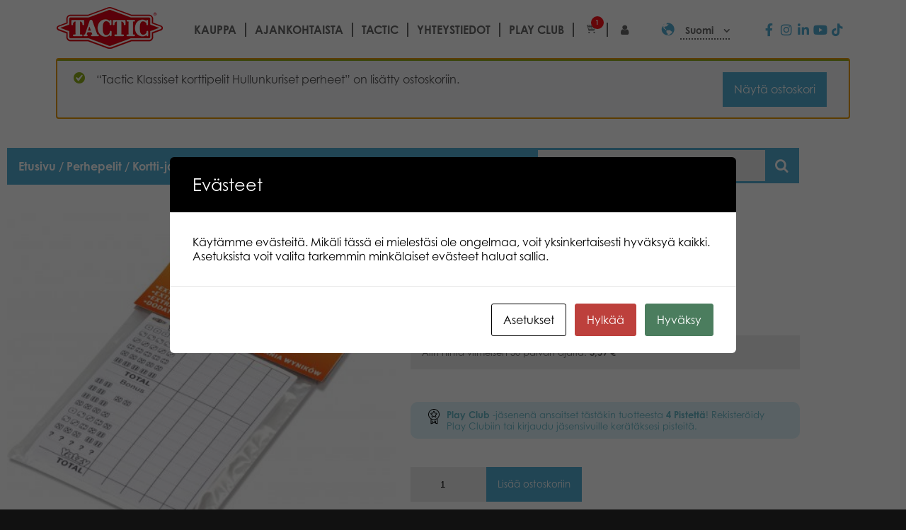

--- FILE ---
content_type: application/javascript
request_url: https://games.tactic.net/wp-content/plugins/yith-woocommerce-points-and-rewards-premium/assets/js/dtsel.min.js?ver=4.22.0
body_size: 4763
content:
!function(){"use strict";var e=["DAYS","MONTHS","YEARS"];function t(t,n){n=n||{};var i={defaultView:e[0],dateFormat:"yyyy-mm-dd",timeFormat:"HH:MM:SS",showDate:!0,showTime:!1,paddingX:5,paddingY:5,direction:"TOP",localization:{weekdays:["Sun","Mon","Tue","Wed","Thu","Fri","Sat"],months:["January","February","March","April","May","June","July","August","September","October","November","December"],months_short:["Jan","Feb","Mar","Apr","May","Jun","Jul","Aug","Sep","Oct","Nov","December"]}};if(!t)throw TypeError("input element or selector required for contructor");if(Object.getPrototypeOf(t)===String.prototype){var r=document.querySelectorAll(t);if(!r[0])throw Error('"'+t+'" not found.');t=r[0]}this.config=jQuery.extend(!0,i,n),this.dateFormat=this.config.dateFormat,this.timeFormat=this.config.timeFormat,this.dateFormatRegEx=new RegExp("yyyy|yy|mm|dd","gi"),this.timeFormatRegEx=new RegExp("hh|mm|ss|a","gi"),this.inputElem=t,this.dtbox=null,this.localization=this.config.localization,this.setup()}function n(e,t){var n=this,i={},r={};function o(e,t){return{get:function(){var n=r[e];return void 0===n?t:n},set:function(t){var o=n.state,s=i[e]||[];r[e]=t;for(var a=0;a<s.length;a++)s[a].bind(n)(r,o)}}}this.weekdays=t.localization.weekdays,this.months=t.localization.months,this.months_short=t.localization.months_short,Object.defineProperties(this,{visible:o("visible",!1),bodyType:o("bodyType",t.config.defaultView),value:o("value"),year:o("year",0),month:o("month",0),day:o("day",0),hours:o("hours",0),minutes:o("minutes",0),seconds:o("seconds",0),cancelBlur:o("cancelBlur",0),addHandler:{value:function(e,t){if(!e||!t)return!1;i[e]||(i[e]=[]),i[e].push(t)}},month_long:{get:function(){return n.months[n.month]}},month_short:{get:function(){return n.months_short[n.month]}},state:{get:function(){return Object.assign({},r)}},time:{get:function(){return 60*n.hours*60*1e3+60*n.minutes*1e3+1e3*n.seconds}}}),this.el={},this.settings=t,this.elem=e,this.setup()}function i(e){var t=e.getBoundingClientRect(),n=void 0!==window.pageXOffset?window.pageXOffset:(document.documentElement||document.body.parentNode||document.body).scrollLeft,i=void 0!==window.pageYOffset?window.pageYOffset:(document.documentElement||document.body.parentNode||document.body).scrollTop;return{left:t.left+n,top:t.top+i}}function r(e){for(;e.children.length;)e.removeChild(e.children[0])}function o(e,t){try{return t.appendChild(e),e}catch(e){console.trace(e)}}function s(){this._funcs={}}function a(e,t,n,i){var r,o,a={canSkip:new s,updateValue:new s},l=(r=Object.keys(n),o=t,r.sort(function(e,t){var n=o.indexOf(e),i=o.indexOf(t),r=0;return n<i?r=-1:i<n?r=1:e.length>t.length?r=-1:t.length>e.length&&(r=1),r})),d=function(e,t){for(var n=[],i=0,r=0;r<e.length;r++){var o=e[r];t.slice(i).indexOf(o)>-1&&(i+=o.length,n.push(o))}return n}(l,t),h=0;i&&i(a);for(var u=0;u<l.length;u++){var c=l[u],p=t.indexOf(c),f=h,m=null,y=!1,v=a.canSkip.get(c);h=h||p;for(var g=0;g<v.length;g++)if(v[g](n)){y=!0;break}if(p>-1&&!y){var b=null,w=h+c.length,T=-1,x=u+1;for(f+=c.length;-1==T&&x<l.length;){var S=l[x];x+=1,-1!==d.indexOf(S)&&(T=S?t.indexOf(S):-1)}if(T>-1&&(b=t.slice(w,T))){var O=e.slice(h).indexOf(b);O&&O>-1&&(f=(w=O+h)+b.length)}m=parseInt(e.slice(h,w));v=a.updateValue.get(c);for(var E=0;E<v.length;E++)m=v[E](m,n,h,w)}n[c]={index:h,value:m},h=f}return n}function l(e,t){var n={yyyy:null,yy:null,mm:null,dd:null},i=(t.dateFormat||"").toLowerCase();if(!i)throw new TypeError("dateFormat not found ("+t.dateFormat+")");var r=(n=a(e,i,n,function(e){e.canSkip.add("yy",function(e){return e.yyyy.value}),e.updateValue.add("yy",function(e){return 100*Math.floor((new Date).getFullYear()/100)+e})})).yyyy.value||n.yy.value,o=n.mm.value-1,s=n.dd.value;return new Date(r,o,s)}function d(e,t){var n=(t.timeFormat||"").toLowerCase();if(!n)throw new TypeError("timeFormat not found ("+t.timeFormat+")");var i,r=(i=a(e,n,i={hh:null,mm:null,ss:null,a:null},function(t){t.updateValue.add("a",function(t,n,i,r){return e.slice(i,i+2)})})).hh.value,o=i.mm.value,s=i.ss.value,l=i.a.value,d=l?l.toLowerCase():l;return l&&["am","pm"].indexOf(d)>-1&&("am"==d&&12==r?r=0:"pm"==d&&(r+=12)),60*r*60*1e3+60*o*1e3+1e3*s}function h(e,t){var n=t.dateFormat.toLowerCase(),i=e.getDate(),r=e.getMonth()+1,o=e.getFullYear(),s=o%100,a={dd:i<10?"0"+i:i,mm:r<10?"0"+r:r,yyyy:o,yy:s<10?"0"+s:s};return n.replace(t.dateFormatRegEx,function(e){return a[e]})}function u(e,t){var n=t.timeFormat,i=n.toLowerCase(),r=e.getHours(),o=e.getMinutes(),s=e.getSeconds(),a=null,l=null;i.indexOf("a")>-1&&(a=r>=12?"pm":"am",a=n.indexOf("A")>-1?a.toUpperCase():a,l=0==r?"12":r>12?r%12:r);var d={hh:a?l:r<10?"0"+r:r,mm:o<10?"0"+o:o,ss:s<10?"0"+s:s,a:a};return i.replace(t.timeFormatRegEx,function(e){return d[e]})}function c(e,t){return!(!e||!t)&&(e.getFullYear()==t.getFullYear()&&e.getMonth()==t.getMonth()&&e.getDate()==t.getDate())}function p(e,t,n){n=n||0;var i=""+(parseInt(e)||n),r=Math.max(t,i.length)-i.length;return(""+n).repeat(r)+i}t.prototype.setup=function(){var e=this.inputElemHandler.bind(this);this.inputElem.addEventListener("focus",e,!1),this.inputElem.addEventListener("blur",e,!1)},t.prototype.inputElemHandler=function(e){if("focus"==e.type)this.dtbox||(this.dtbox=new n(e.target,this)),this.dtbox.visible=!0;else if("blur"==e.type&&this.dtbox&&this.dtbox.visible){var t=this;setTimeout(function(){t.dtbox.cancelBlur>0?t.dtbox.cancelBlur-=1:(t.dtbox.visible=!1,t.inputElem.blur())},100)}},n.prototype.setup=function(){Object.defineProperties(this.el,{wrapper:{value:null,configurable:!0},header:{value:null,configurable:!0},body:{value:null,configurable:!0},footer:{value:null,configurable:!0}}),this.setupWrapper(),this.settings.config.showDate&&(this.setupHeader(),this.setupBody()),this.settings.config.showTime&&this.setupFooter();var e=this;this.addHandler("visible",function(t,n){if(t.visible&&!n.visible){document.body.appendChild(this.el.wrapper);var i=e.elem.value.split(/\s*,\s*/),r=void 0,o=0;e.settings.config.showDate&&(r=l(i[0],e.settings)),e.settings.config.showTime&&(o=(o=d(i[i.length-1],e.settings))||0),r&&r.getTime()||(r=new Date,r=new Date(r.getFullYear(),r.getMonth(),r.getDate()));var s=new Date(r.getTime()+o);e.value=s,e.year=s.getFullYear(),e.month=s.getMonth(),e.day=s.getDate(),e.hours=s.getHours(),e.minutes=s.getMinutes(),e.seconds=s.getSeconds(),e.settings.config.showDate&&(e.setHeaderContent(),e.setBodyContent()),e.settings.config.showTime&&e.setFooterContent()}else!t.visible&&n.visible&&document.body.removeChild(this.el.wrapper)})},n.prototype.setupWrapper=function(){if(!this.el.wrapper){var e=document.createElement("div");e.classList.add("date-selector-wrapper"),Object.defineProperty(this.el,"wrapper",{value:e})}var t=this,n=document.getElementsByTagName("html")[0];function r(e){var r=i(t.elem),o=t.settings.config,s=o.paddingY||5,a=o.paddingX||5,l=r.top+t.elem.offsetHeight+s,d=r.left+a,h=n.clientHeight-r.top+s;t.el.wrapper.style.left=`${d}px`,r.top>300&&"BOTTOM"!=o.direction?(t.el.wrapper.style.bottom=`${h}px`,t.el.wrapper.style.top=""):(t.el.wrapper.style.top=`${l}px`,t.el.wrapper.style.bottom="")}function o(e){t.cancelBlur=1,setTimeout(function(){t.elem.focus()},50)}r(),this.setPosition=r,this.el.wrapper.addEventListener("mousedown",o,!1),this.el.wrapper.addEventListener("touchstart",o,!1),window.addEventListener("resize",this.setPosition)},n.prototype.setupHeader=function(){if(!this.el.header){var e=document.createElement("div"),t=["cal-nav-prev","cal-nav-current","cal-nav-next"];e.classList.add("cal-header");for(var n=0;n<3;n++){var i=document.createElement("div");i.classList.add("cal-nav",t[n]),i.onclick=this.onHeaderChange.bind(this),e.appendChild(i)}e.children[0].innerHTML="&lt;",e.children[2].innerHTML="&gt;",Object.defineProperty(this.el,"header",{value:e}),o(e,this.el.wrapper)}this.setHeaderContent()},n.prototype.setHeaderContent=function(){var e=this.year;if("DAYS"==this.bodyType)e=this.month_long+" "+e;else if("YEARS"==this.bodyType){var t=this.year+10-this.year%10;e=t-10+"-"+(t-1)}this.el.header.children[1].innerText=e},n.prototype.setupBody=function(){if(!this.el.body){var e=document.createElement("div");e.classList.add("cal-body"),Object.defineProperty(this.el,"body",{value:e}),o(e,this.el.wrapper)}var t=null;function n(e,t,n,i,r){var o=document.createElement("div");o.classList.add(n);for(var s=1;s<e+1;s++){var a=document.createElement("div");a.classList.add("cal-row","cal-row-"+s),1==s&&i&&a.classList.add(i);for(var l=1;l<t+1;l++){var d=document.createElement("div");d.classList.add("cal-cell","cal-col-"+l),d.onclick=r,a.appendChild(d)}o.appendChild(a)}return o}if("DAYS"===this.bodyType){if(!(t=this.el.body.calDays)){t=n(7,7,"cal-days","cal-day-names",this.onDateSelected.bind(this));for(var i=0;i<7;i++){var s=t.children[0].children[i];s.innerText=this.weekdays[i],s.onclick=null}this.el.body.calDays=t}}else if("MONTHS"===this.bodyType){if(!(t=this.el.body.calMonths)){t=n(3,4,"cal-months",null,this.onMonthSelected.bind(this));for(i=0;i<3;i++)for(var a=0;a<4;a++){var l=this.months_short[4*i+a];t.children[i].children[a].innerText=l}this.el.body.calMonths=t}}else"YEARS"===this.bodyType&&((t=this.el.body.calYears)||(t=n(3,4,"cal-years",null,this.onYearSelected.bind(this)),this.el.body.calYears=t));r(this.el.body),o(t,this.el.body),this.setBodyContent()},n.prototype.setBodyContent=function(){var e=this.el.body.children[0],t=["cal-cell-prev","cal-cell-next","cal-value"];if("DAYS"===this.bodyType){var n=864e5,i=new Date(this.year,this.month,1),r=new Date(i.getTime()-n*i.getDay());e.children[6].style.display="";for(var o=1;o<7;o++)for(var s=0;s<7;s++){var a=e.children[o].children[s],l=r.getMonth(),d=r.getDate();if(a.innerText=d,a.classList.remove(t[0],t[1],t[2]),l!=this.month){if(6==o&&0==s){e.children[6].style.display="none";break}a.classList.add(l<this.month?t[0]:t[1])}else c(r,this.value)&&a.classList.add(t[2]);r=new Date(r.getTime()+n)}}else if("YEARS"===this.bodyType){var h=this.year-this.year%10-1;for(o=0;o<3;o++)for(s=0;s<4;s++)e.children[o].children[s].innerText=h,h+=1;e.children[0].children[0].classList.add(t[0]),e.children[2].children[3].classList.add(t[1])}},n.prototype.onTimeChange=function(e){if(e.stopPropagation(),"mousedown"!=e.type){var t=e.target;if(this[t.name]=parseInt(t.value)||0,this.setupFooter(),"change"==e.type){var n=this;setTimeout(function(){n.elem.focus()},50)}this.setInputValue()}else this.cancelBlur=1},n.prototype.setupFooter=function(){if(!this.el.footer){var e=document.createElement("div"),t=this.onTimeChange.bind(this),n=this;function i(t,i,r,o){var s=document.createElement("div");s.classList.add("cal-time");var a=s.appendChild(document.createElement("div"));a.classList.add("cal-time-label"),a.innerText=t;var l=s.appendChild(document.createElement("div"));l.classList.add("cal-time-value"),l.innerText="00";var d=s.appendChild(document.createElement("div")),h=d.appendChild(document.createElement("input"));Object.assign(h,{step:1,min:0,max:r,name:i,type:"range"}),Object.defineProperty(e,i,{value:h}),d.classList.add("cal-time-slider"),h.onchange=o,h.oninput=o,h.onmousedown=o,n[i]=n[i]||parseInt(h.value)||0,e.appendChild(s)}i("HH:","hours",23,t),i("MM:","minutes",59,t),i("SS:","seconds",59,t),e.classList.add("cal-footer"),Object.defineProperty(this.el,"footer",{value:e}),o(e,this.el.wrapper)}this.setFooterContent()},n.prototype.setFooterContent=function(){if(this.el.footer){var e=this.el.footer;e.hours.value=this.hours,e.children[0].children[1].innerText=p(this.hours,2),e.minutes.value=this.minutes,e.children[1].children[1].innerText=p(this.minutes,2),e.seconds.value=this.seconds,e.children[2].children[1].innerText=p(this.seconds,2)}},n.prototype.setInputValue=function(){var e=new Date(this.year,this.month,this.day),t=[];if(this.settings.config.showDate&&t.push(h(e,this.settings)),this.settings.config.showTime){var n=new Date(e.getTime()+this.time);t.push(u(n,this.settings))}this.elem.value=t.join(", ")},n.prototype.onDateSelected=function(e){var t=e.target.parentNode,n=parseInt(e.target.innerText);t.nextSibling&&t.nextSibling.nextSibling||!(n<8)?t.previousSibling&&t.previousSibling.previousSibling||!(n>7)||(this.month-=1):this.month+=1,this.day=parseInt(e.target.innerText),this.value=new Date(this.year,this.month,this.day),this.setInputValue(),this.setHeaderContent(),this.setBodyContent()},n.prototype.onMonthSelected=function(e){var t=0,n=2,i=e.target;i.parentNode.nextSibling&&(n=i.parentNode.previousSibling?1:0),i.previousSibling&&(t=3,i.nextSibling&&(t=i.previousSibling.previousSibling?2:1)),this.month=4*n+t,this.bodyType="DAYS",this.setHeaderContent(),this.setupBody()},n.prototype.onYearSelected=function(e){this.year=parseInt(e.target.innerText),this.bodyType="MONTHS",this.setHeaderContent(),this.setupBody()},n.prototype.onHeaderChange=function(t){var n=t.target;if(n.previousSibling&&n.nextSibling){var i=e.indexOf(this.bodyType);if(i<0||!e[i+1])return;this.bodyType=e[i+1],this.setupBody()}else{var r=n.previousSibling?1:-1;switch(this.bodyType){case"DAYS":this.month+=1*r;break;case"MONTHS":this.year+=1*r;break;case"YEARS":this.year+=10*r}(this.month>11||this.month<0)&&(this.year+=Math.floor(this.month/11),this.month=this.month>11?0:11)}this.setHeaderContent(),this.setBodyContent()},s.prototype.add=function(e,t){this._funcs[e]||(this._funcs[e]=[]),this._funcs[e].push(t)},s.prototype.get=function(e){return this._funcs[e]?this._funcs[e]:[]},window.dtsel=Object.create({},{DTS:{value:t},DTObj:{value:n},fn:{value:Object.defineProperties({},{empty:{value:r},appendAfter:{value:function(e,t){t.parentNode.insertBefore(e,t.nextSibling)}},getOffset:{value:i},parseDate:{value:l},renderDate:{value:h},parseTime:{value:d},renderTime:{value:u},setDefaults:{value:function e(t,n){for(var i=Object.keys(n),r=0;r<i.length;r++){var o=i[r];Array.isArray(o)?e(t[o],n[o]):Object.prototype.hasOwnProperty.call(t,o)||(t[o]=n[o])}return t}}})}})}();